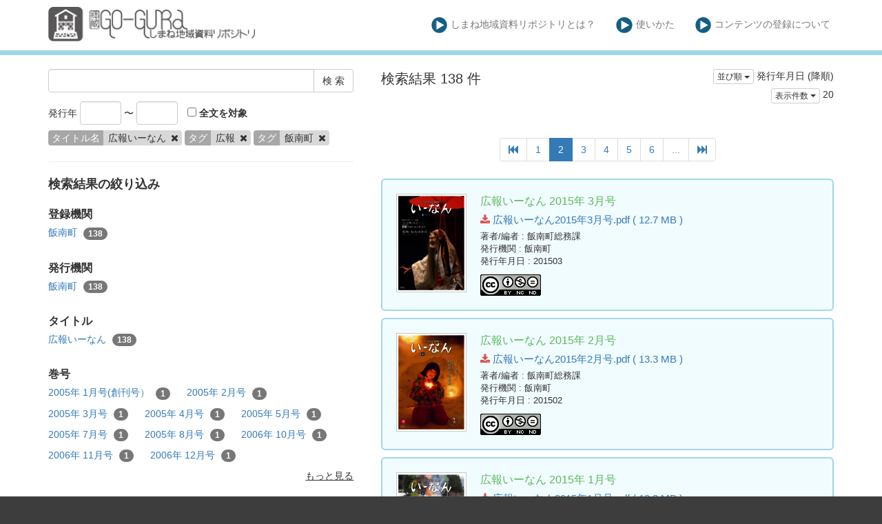

--- FILE ---
content_type: text/html; charset=utf-8
request_url: https://coc.lib.shimane-u.ac.jp/ja/search/p/2?tag%5B%5D=%E5%BA%83%E5%A0%B1&tag%5B%5D=%E9%A3%AF%E5%8D%97%E7%94%BA&title%5B%5D=%E5%BA%83%E5%A0%B1%E3%81%84%E3%83%BC%E3%81%AA%E3%82%93&v=20
body_size: 5962
content:
<!DOCTYPE html>
<html>
<head>
    <title>検 索 - しまね地域資料リポジトリ</title>
    <link rel="stylesheet" href="/assets/application-0c017d62c10ec733c3ccdb1acd77bd423fa9ade4b5405b85531e864d0d5ded95.css" media="all" data-turbolinks-track="true" />
    <script src="/assets/application-1798ed43b194c91c6980681cbbd0914f46c73f20a35ade17b4b98997ee32e79c.js" data-turbolinks-track="true"></script>
    <meta name="csrf-param" content="authenticity_token" />
<meta name="csrf-token" content="f69lqc6f94D80zNE0se7QTT52hODorE_0GTKO-wHtdW-fHXLdkLC3_ycO0jewIgZwljVPnIJc8_wUk0jayIm8Q" />
    
    <link rel="icon" type="image/x-icon" href="/assets/favicon-0e4b6f5ea25d08d3772c3b0a85fe45e59540a6c726b67125e14e9856510a1792.ico" />
    <meta charset="UTF-8">
    <meta property="og:type" content="website" />
</head>
<body>
    <nav class="navbar navbar-default navbar-static-top">
        <div class="container">
            <div class="navbar-header">
                <button type="button" class="navbar-toggle collapsed" data-toggle="collapse" data-target="#navbar" aria-expanded="false" aria-controls="navbar">
                    <span class="sr-only">Toggle navigation</span>
                    <span class="icon-bar"></span>
                    <span class="icon-bar"></span>
                    <span class="icon-bar"></span>
                </button>
                <a class="navbar-brand" href="/"><img src="/assets/Go-gura_siteparts_ex-01-012cb301c7eb79d010cb586b337cd9b4979364b8c365e99fdedb5aaf00af26bc.png" /></a>
            </div>
            <div id="navbar" class="navbar-collapse collapse">
                <ul class="nav navbar-nav navbar-right">
                    <li class=""><a class="top-info-item" href="/ja/page/about#coc"><img src="/assets/Go-gura_siteparts_ex-09-17a6ea6454abd2b41ace2a5645ba5040bbefbfd05f283a31f1ecd2028b109fe6.png" />しまね地域資料リポジトリとは？</a></li>
                    <li class=""><a class="top-info-item" href="/ja/page/about#howto"><img src="/assets/Go-gura_siteparts_ex-09-17a6ea6454abd2b41ace2a5645ba5040bbefbfd05f283a31f1ecd2028b109fe6.png" />使いかた</a></li>
                    <li class=""><a class="top-info-item" href="/ja/page/about#contribute"><img src="/assets/Go-gura_siteparts_ex-09-17a6ea6454abd2b41ace2a5645ba5040bbefbfd05f283a31f1ecd2028b109fe6.png" />コンテンツの登録について</a></li>
                </ul>
            </div>
        </div>
    </nav>

    <div class="main-container jumbo-margin-fit">
        <div class="container">
            <div class="row">
    <div class="col-md-10 search-cond-col">
        <form class="search-form" action="/ja/search" accept-charset="UTF-8" method="post"><input type="hidden" name="authenticity_token" value="iHWq0XT0stAt6A5OtSKvL7lKnNQqAFuGMFROY1GwePYdswYZIp3PKB8LLjyskbFLOBr1bCn-beYmzoRWjhMo0Q" autocomplete="off" />
            <div class="input-group" style="margin-bottom: 10pt;">
                <input type="text" name="q" id="q" class="form-control search_input" />
                            <input type="hidden" name="title[]" id="title_" value="広報いーなん" class="form-control search_input" autocomplete="off" />
                            <input type="hidden" name="tag[]" id="tag_" value="広報" class="form-control search_input" autocomplete="off" />
                            <input type="hidden" name="tag[]" id="tag_" value="飯南町" class="form-control search_input" autocomplete="off" />
                        <input type="hidden" name="v" id="v" value="20" class="form-control search_input" autocomplete="off" />

                <span class="input-group-btn">
                    <input type="submit" name="commit" value="検 索" class="btn btn-default" data-disable-with="検 索" />
                </span>
            </div>

            <span style="padding-right: 10px">
                発行年
                <input type="text" name="yf" id="yf" class="form-control" style="width: 60px;display: inline-block;" />
                 〜
                <input type="text" name="yu" id="yu" class="form-control" style="width: 60px;display: inline-block;" />
            </span>
            <label><input type="checkbox" name="f" id="f" value="i" /> 全文を対象</label>

            <div class="facet-params">
                                <span class="facet-param"><span class="param-name"><span class="translation_missing" title="translation missing: ja.タイトル名">タイトル名</span></span><span class="param-value">広報いーなん <a href="/ja/search?tag%5B%5D=%E5%BA%83%E5%A0%B1&amp;tag%5B%5D=%E9%A3%AF%E5%8D%97%E7%94%BA&amp;v=20"><i class="fa fa-times delete-param-btn"></i></a></span></span>
                                <span class="facet-param"><span class="param-name"><span class="translation_missing" title="translation missing: ja.タグ">タグ</span></span><span class="param-value">広報 <a href="/ja/search?tag%5B%5D=%E9%A3%AF%E5%8D%97%E7%94%BA&amp;title%5B%5D=%E5%BA%83%E5%A0%B1%E3%81%84%E3%83%BC%E3%81%AA%E3%82%93&amp;v=20"><i class="fa fa-times delete-param-btn"></i></a></span></span>
                                <span class="facet-param"><span class="param-name"><span class="translation_missing" title="translation missing: ja.タグ">タグ</span></span><span class="param-value">飯南町 <a href="/ja/search?tag%5B%5D=%E5%BA%83%E5%A0%B1&amp;title%5B%5D=%E5%BA%83%E5%A0%B1%E3%81%84%E3%83%BC%E3%81%AA%E3%82%93&amp;v=20"><i class="fa fa-times delete-param-btn"></i></a></span></span>
            </div>
</form>
        <hr />

        <div class="facet-header-title">検索結果の絞り込み</div>

        <div class="facet-col">

                <div class="facet-group">
                    <div class="facet-group-name">登録機関</div>
                    <div class="facet-items less">
                            <a class="facet-item" href="/ja/search?creator%5B%5D=%E9%A3%AF%E5%8D%97%E7%94%BA&amp;tag%5B%5D=%E5%BA%83%E5%A0%B1&amp;tag%5B%5D=%E9%A3%AF%E5%8D%97%E7%94%BA&amp;title%5B%5D=%E5%BA%83%E5%A0%B1%E3%81%84%E3%83%BC%E3%81%AA%E3%82%93&amp;v=20">飯南町 <span class="badge">138</span></a>

                    </div>
                    <div class="facet-items more"></div>
                </div>

                <div class="facet-group">
                    <div class="facet-group-name">発行機関</div>
                    <div class="facet-items less">
                            <a class="facet-item" href="/ja/search?publisher%5B%5D=%E9%A3%AF%E5%8D%97%E7%94%BA&amp;tag%5B%5D=%E5%BA%83%E5%A0%B1&amp;tag%5B%5D=%E9%A3%AF%E5%8D%97%E7%94%BA&amp;title%5B%5D=%E5%BA%83%E5%A0%B1%E3%81%84%E3%83%BC%E3%81%AA%E3%82%93&amp;v=20">飯南町 <span class="badge">138</span></a>
                    </div>
                    <div class="facet-items more"></div>
                </div>


                <div class="facet-group">
                    <div class="facet-group-name">タイトル</div>
                    <div class="facet-items less">
                            <a class="facet-item" href="/ja/search?tag%5B%5D=%E5%BA%83%E5%A0%B1&amp;tag%5B%5D=%E9%A3%AF%E5%8D%97%E7%94%BA&amp;title%5B%5D=%E5%BA%83%E5%A0%B1%E3%81%84%E3%83%BC%E3%81%AA%E3%82%93&amp;v=20">広報いーなん <span class="badge">138</span></a>
                    </div>
                    <div class="facet-items more"></div>
                </div>

                <div class="facet-group">
                    <div class="facet-group-name">巻号</div>
                    <div class="facet-items less">
                            <a class="facet-item" href="/ja/search?tag%5B%5D=%E5%BA%83%E5%A0%B1&amp;tag%5B%5D=%E9%A3%AF%E5%8D%97%E7%94%BA&amp;title%5B%5D=%E5%BA%83%E5%A0%B1%E3%81%84%E3%83%BC%E3%81%AA%E3%82%93&amp;v=20&amp;volume_issue%5B%5D=2005%E5%B9%B4+1%E6%9C%88%E5%8F%B7%28%E5%89%B5%E5%88%8A%E5%8F%B7%EF%BC%89">2005年 1月号(創刊号） <span class="badge">1</span></a>
                            <a class="facet-item" href="/ja/search?tag%5B%5D=%E5%BA%83%E5%A0%B1&amp;tag%5B%5D=%E9%A3%AF%E5%8D%97%E7%94%BA&amp;title%5B%5D=%E5%BA%83%E5%A0%B1%E3%81%84%E3%83%BC%E3%81%AA%E3%82%93&amp;v=20&amp;volume_issue%5B%5D=2005%E5%B9%B4+2%E6%9C%88%E5%8F%B7">2005年 2月号 <span class="badge">1</span></a>
                            <a class="facet-item" href="/ja/search?tag%5B%5D=%E5%BA%83%E5%A0%B1&amp;tag%5B%5D=%E9%A3%AF%E5%8D%97%E7%94%BA&amp;title%5B%5D=%E5%BA%83%E5%A0%B1%E3%81%84%E3%83%BC%E3%81%AA%E3%82%93&amp;v=20&amp;volume_issue%5B%5D=2005%E5%B9%B4+3%E6%9C%88%E5%8F%B7">2005年 3月号 <span class="badge">1</span></a>
                            <a class="facet-item" href="/ja/search?tag%5B%5D=%E5%BA%83%E5%A0%B1&amp;tag%5B%5D=%E9%A3%AF%E5%8D%97%E7%94%BA&amp;title%5B%5D=%E5%BA%83%E5%A0%B1%E3%81%84%E3%83%BC%E3%81%AA%E3%82%93&amp;v=20&amp;volume_issue%5B%5D=2005%E5%B9%B4+4%E6%9C%88%E5%8F%B7">2005年 4月号 <span class="badge">1</span></a>
                            <a class="facet-item" href="/ja/search?tag%5B%5D=%E5%BA%83%E5%A0%B1&amp;tag%5B%5D=%E9%A3%AF%E5%8D%97%E7%94%BA&amp;title%5B%5D=%E5%BA%83%E5%A0%B1%E3%81%84%E3%83%BC%E3%81%AA%E3%82%93&amp;v=20&amp;volume_issue%5B%5D=2005%E5%B9%B4+5%E6%9C%88%E5%8F%B7">2005年 5月号 <span class="badge">1</span></a>
                            <a class="facet-item" href="/ja/search?tag%5B%5D=%E5%BA%83%E5%A0%B1&amp;tag%5B%5D=%E9%A3%AF%E5%8D%97%E7%94%BA&amp;title%5B%5D=%E5%BA%83%E5%A0%B1%E3%81%84%E3%83%BC%E3%81%AA%E3%82%93&amp;v=20&amp;volume_issue%5B%5D=2005%E5%B9%B4+7%E6%9C%88%E5%8F%B7">2005年 7月号 <span class="badge">1</span></a>
                            <a class="facet-item" href="/ja/search?tag%5B%5D=%E5%BA%83%E5%A0%B1&amp;tag%5B%5D=%E9%A3%AF%E5%8D%97%E7%94%BA&amp;title%5B%5D=%E5%BA%83%E5%A0%B1%E3%81%84%E3%83%BC%E3%81%AA%E3%82%93&amp;v=20&amp;volume_issue%5B%5D=2005%E5%B9%B4+8%E6%9C%88%E5%8F%B7">2005年 8月号 <span class="badge">1</span></a>
                            <a class="facet-item" href="/ja/search?tag%5B%5D=%E5%BA%83%E5%A0%B1&amp;tag%5B%5D=%E9%A3%AF%E5%8D%97%E7%94%BA&amp;title%5B%5D=%E5%BA%83%E5%A0%B1%E3%81%84%E3%83%BC%E3%81%AA%E3%82%93&amp;v=20&amp;volume_issue%5B%5D=2006%E5%B9%B4+10%E6%9C%88%E5%8F%B7">2006年 10月号 <span class="badge">1</span></a>
                            <a class="facet-item" href="/ja/search?tag%5B%5D=%E5%BA%83%E5%A0%B1&amp;tag%5B%5D=%E9%A3%AF%E5%8D%97%E7%94%BA&amp;title%5B%5D=%E5%BA%83%E5%A0%B1%E3%81%84%E3%83%BC%E3%81%AA%E3%82%93&amp;v=20&amp;volume_issue%5B%5D=2006%E5%B9%B4+11%E6%9C%88%E5%8F%B7">2006年 11月号 <span class="badge">1</span></a>
                            <a class="facet-item" href="/ja/search?tag%5B%5D=%E5%BA%83%E5%A0%B1&amp;tag%5B%5D=%E9%A3%AF%E5%8D%97%E7%94%BA&amp;title%5B%5D=%E5%BA%83%E5%A0%B1%E3%81%84%E3%83%BC%E3%81%AA%E3%82%93&amp;v=20&amp;volume_issue%5B%5D=2006%E5%B9%B4+12%E6%9C%88%E5%8F%B7">2006年 12月号 <span class="badge">1</span></a>
                    </div>
                    <div class="facet-items more"></div>
                        <div class="more-facet" data-url="/ja/search?facet=volume_issue&amp;tag%5B%5D=%E5%BA%83%E5%A0%B1&amp;tag%5B%5D=%E9%A3%AF%E5%8D%97%E7%94%BA&amp;title%5B%5D=%E5%BA%83%E5%A0%B1%E3%81%84%E3%83%BC%E3%81%AA%E3%82%93&amp;v=20">もっと見る</div>
                        <div class="less-facet">元に戻す</div>
                </div>

                <div class="facet-group">
                    <div class="facet-group-name">タグ</div>
                    <div class="facet-items less">
                            <a class="facet-item" href="/ja/search?tag%5B%5D=%E5%BA%83%E5%A0%B1&amp;tag%5B%5D=%E9%A3%AF%E5%8D%97%E7%94%BA&amp;title%5B%5D=%E5%BA%83%E5%A0%B1%E3%81%84%E3%83%BC%E3%81%AA%E3%82%93&amp;v=20">広報 <span class="badge">138</span></a>
                            <a class="facet-item" href="/ja/search?tag%5B%5D=%E5%BA%83%E5%A0%B1&amp;tag%5B%5D=%E9%A3%AF%E5%8D%97%E7%94%BA&amp;title%5B%5D=%E5%BA%83%E5%A0%B1%E3%81%84%E3%83%BC%E3%81%AA%E3%82%93&amp;v=20">飯南町 <span class="badge">138</span></a>
                    </div>
                    <div class="facet-items more"></div>
                </div>

        </div>
    </div>
    <div class="col-md-14">

            <div class="left-side search-result">検索結果 138 件</div>
            <div class="result-header-items">
                <div class="sort-field-select result-header-item">
    <div class="btn-group">
        <button class="btn btn-default btn-xs dropdown-toggle" type="button" data-toggle="dropdown">
        並び順 <span class="caret"></span>
        </button>
         <ul class="dropdown-menu pull-right">
            <li><a href="/ja/search/p/2?sort=none&amp;tag%5B%5D=%E5%BA%83%E5%A0%B1&amp;tag%5B%5D=%E9%A3%AF%E5%8D%97%E7%94%BA&amp;title%5B%5D=%E5%BA%83%E5%A0%B1%E3%81%84%E3%83%BC%E3%81%AA%E3%82%93&amp;v=20">適合度順</a></li>
            <li><a href="/ja/search/p/2?sort=id&amp;tag%5B%5D=%E5%BA%83%E5%A0%B1&amp;tag%5B%5D=%E9%A3%AF%E5%8D%97%E7%94%BA&amp;title%5B%5D=%E5%BA%83%E5%A0%B1%E3%81%84%E3%83%BC%E3%81%AA%E3%82%93&amp;v=20">登録番号(昇順)</a></li>
            <li><a href="/ja/search/p/2?sort=id%3Ar&amp;tag%5B%5D=%E5%BA%83%E5%A0%B1&amp;tag%5B%5D=%E9%A3%AF%E5%8D%97%E7%94%BA&amp;title%5B%5D=%E5%BA%83%E5%A0%B1%E3%81%84%E3%83%BC%E3%81%AA%E3%82%93&amp;v=20">登録番号(降順)</a></li>
            <li><a href="/ja/search/p/2?sort=updated_at&amp;tag%5B%5D=%E5%BA%83%E5%A0%B1&amp;tag%5B%5D=%E9%A3%AF%E5%8D%97%E7%94%BA&amp;title%5B%5D=%E5%BA%83%E5%A0%B1%E3%81%84%E3%83%BC%E3%81%AA%E3%82%93&amp;v=20">公開日 (昇順)</a></li>
            <li><a href="/ja/search/p/2?sort=updated_at%3Ar&amp;tag%5B%5D=%E5%BA%83%E5%A0%B1&amp;tag%5B%5D=%E9%A3%AF%E5%8D%97%E7%94%BA&amp;title%5B%5D=%E5%BA%83%E5%A0%B1%E3%81%84%E3%83%BC%E3%81%AA%E3%82%93&amp;v=20">公開日 (降順)</a></li>
            <li><a href="/ja/search/p/2?sort=publish_date&amp;tag%5B%5D=%E5%BA%83%E5%A0%B1&amp;tag%5B%5D=%E9%A3%AF%E5%8D%97%E7%94%BA&amp;title%5B%5D=%E5%BA%83%E5%A0%B1%E3%81%84%E3%83%BC%E3%81%AA%E3%82%93&amp;v=20">発行年月日 (昇順)</a></li>
            <li><a href="/ja/search/p/2?sort=publish_date%3Ar&amp;tag%5B%5D=%E5%BA%83%E5%A0%B1&amp;tag%5B%5D=%E9%A3%AF%E5%8D%97%E7%94%BA&amp;title%5B%5D=%E5%BA%83%E5%A0%B1%E3%81%84%E3%83%BC%E3%81%AA%E3%82%93&amp;v=20">発行年月日 (降順)</a></li>
            <li><a href="/ja/search/p/2?sort=submmiter&amp;tag%5B%5D=%E5%BA%83%E5%A0%B1&amp;tag%5B%5D=%E9%A3%AF%E5%8D%97%E7%94%BA&amp;title%5B%5D=%E5%BA%83%E5%A0%B1%E3%81%84%E3%83%BC%E3%81%AA%E3%82%93&amp;v=20">発行機関 (昇順)</a></li>
            <li><a href="/ja/search/p/2?sort=submmiter%3Ar&amp;tag%5B%5D=%E5%BA%83%E5%A0%B1&amp;tag%5B%5D=%E9%A3%AF%E5%8D%97%E7%94%BA&amp;title%5B%5D=%E5%BA%83%E5%A0%B1%E3%81%84%E3%83%BC%E3%81%AA%E3%82%93&amp;v=20">発行機関 (降順)</a></li>
        </ul>
    </div>
    <span class="current-sort-field">発行年月日 (降順)<span>
</div>

                <div class="sort-field-select result-header-item">
    <div class="btn-group">
        <button class="btn btn-default btn-xs dropdown-toggle" type="button" data-toggle="dropdown">
        表示件数 <span class="caret"></span>
        </button>
         <ul class="dropdown-menu pull-right">
            <li><a href="/ja/search/p/2?tag%5B%5D=%E5%BA%83%E5%A0%B1&amp;tag%5B%5D=%E9%A3%AF%E5%8D%97%E7%94%BA&amp;title%5B%5D=%E5%BA%83%E5%A0%B1%E3%81%84%E3%83%BC%E3%81%AA%E3%82%93&amp;v=20">20</a></li>
            <li><a href="/ja/search/p/2?tag%5B%5D=%E5%BA%83%E5%A0%B1&amp;tag%5B%5D=%E9%A3%AF%E5%8D%97%E7%94%BA&amp;title%5B%5D=%E5%BA%83%E5%A0%B1%E3%81%84%E3%83%BC%E3%81%AA%E3%82%93&amp;v=50">50</a></li>
            <li><a href="/ja/search/p/2?tag%5B%5D=%E5%BA%83%E5%A0%B1&amp;tag%5B%5D=%E9%A3%AF%E5%8D%97%E7%94%BA&amp;title%5B%5D=%E5%BA%83%E5%A0%B1%E3%81%84%E3%83%BC%E3%81%AA%E3%82%93&amp;v=100">100</a></li>
        </ul>
    </div>
    <span class="current-sort-field">20<span>
</div>

            </div>

            <div class="paginate-holder">
                    <ul class="pagination">
      <li>
  <a href="/ja/search?tag%5B%5D=%E5%BA%83%E5%A0%B1&amp;tag%5B%5D=%E9%A3%AF%E5%8D%97%E7%94%BA&amp;title%5B%5D=%E5%BA%83%E5%A0%B1%E3%81%84%E3%83%BC%E3%81%AA%E3%82%93&amp;v=20"><span class="fa fa-fast-backward"></span></a>
</li>

          <li class="">
  <a rel="prev" href="/ja/search?tag%5B%5D=%E5%BA%83%E5%A0%B1&amp;tag%5B%5D=%E9%A3%AF%E5%8D%97%E7%94%BA&amp;title%5B%5D=%E5%BA%83%E5%A0%B1%E3%81%84%E3%83%BC%E3%81%AA%E3%82%93&amp;v=20">1</a>
</li>

          <li class="active">
  <a href="#">2</a>
</li>

          <li class="">
  <a rel="next" href="/ja/search/p/3?tag%5B%5D=%E5%BA%83%E5%A0%B1&amp;tag%5B%5D=%E9%A3%AF%E5%8D%97%E7%94%BA&amp;title%5B%5D=%E5%BA%83%E5%A0%B1%E3%81%84%E3%83%BC%E3%81%AA%E3%82%93&amp;v=20">3</a>
</li>

          <li class="">
  <a href="/ja/search/p/4?tag%5B%5D=%E5%BA%83%E5%A0%B1&amp;tag%5B%5D=%E9%A3%AF%E5%8D%97%E7%94%BA&amp;title%5B%5D=%E5%BA%83%E5%A0%B1%E3%81%84%E3%83%BC%E3%81%AA%E3%82%93&amp;v=20">4</a>
</li>

          <li class="">
  <a href="/ja/search/p/5?tag%5B%5D=%E5%BA%83%E5%A0%B1&amp;tag%5B%5D=%E9%A3%AF%E5%8D%97%E7%94%BA&amp;title%5B%5D=%E5%BA%83%E5%A0%B1%E3%81%84%E3%83%BC%E3%81%AA%E3%82%93&amp;v=20">5</a>
</li>

          <li class="">
  <a href="/ja/search/p/6?tag%5B%5D=%E5%BA%83%E5%A0%B1&amp;tag%5B%5D=%E9%A3%AF%E5%8D%97%E7%94%BA&amp;title%5B%5D=%E5%BA%83%E5%A0%B1%E3%81%84%E3%83%BC%E3%81%AA%E3%82%93&amp;v=20">6</a>
</li>

          <li class="disabled">
  <a href="#">...</a>
</li>

      <li>
  <a href="/ja/search/p/7?tag%5B%5D=%E5%BA%83%E5%A0%B1&amp;tag%5B%5D=%E9%A3%AF%E5%8D%97%E7%94%BA&amp;title%5B%5D=%E5%BA%83%E5%A0%B1%E3%81%84%E3%83%BC%E3%81%AA%E3%82%93&amp;v=20"><span class="fa fa-fast-forward"></span></a>
</li>

    </ul>

            </div>

            <div class="document-list">

                    <div class="document-list-item">
                        <div class="document-result-container" data-url="/ja/search/p/2/item/532">
                            <table>
                                <tr>
                                    <td class="thumnail">
                                            <img src="/files/attach/1/1326/thumnail.png" />
                                    </td>
                                    <td class="meta">
                                        <div class="list-title">
                                            広報いーなん
                                                2015年 3月号
                                        </div>
                                        <div class="attach-file-fields">
                                                    <div><a href="/files/attach/1/1326/広報いーなん2015年3月号.pdf"> <i class="fa fa-download"></i> 広報いーなん2015年3月号.pdf ( 12.7 MB )</a></div>
                                        </div>
                                            <div class="fields">
                                                <span class="field_name">著者/編者</span> : 飯南町総務課
                                            </div>
                                            <div class="fields">
                                                <span class="field_name">発行機関</span> : 飯南町
                                            </div>
                                            <div class="fields">
                                                <span class="field_name">発行年月日</span> : 201503
                                            </div>
                                            <div class="fields half-margin-top">
                                                    <a rel="license" href="http://creativecommons.org/licenses/by-nc-nd/4.0/deed.ja" target="_blank"><img alt="クリエイティブ・コモンズ・ライセンス" style="border-width:0" src="https://i.creativecommons.org/l/by-nc-nd/4.0/88x31.png" /></a>
                                            </div>
                                        </div>
                                    </td>
                                </tr>
                            </table>
                            <div class="search-show-loading"><i class="fa fa-refresh fa-spin"></i></div>
                        </div>
                        <div class="document-detail-container"></div>
                    </div>


                    <div class="document-list-item">
                        <div class="document-result-container" data-url="/ja/search/p/2/item/531">
                            <table>
                                <tr>
                                    <td class="thumnail">
                                            <img src="/files/attach/1/1325/thumnail.png" />
                                    </td>
                                    <td class="meta">
                                        <div class="list-title">
                                            広報いーなん
                                                2015年 2月号
                                        </div>
                                        <div class="attach-file-fields">
                                                    <div><a href="/files/attach/1/1325/広報いーなん2015年2月号.pdf"> <i class="fa fa-download"></i> 広報いーなん2015年2月号.pdf ( 13.3 MB )</a></div>
                                        </div>
                                            <div class="fields">
                                                <span class="field_name">著者/編者</span> : 飯南町総務課
                                            </div>
                                            <div class="fields">
                                                <span class="field_name">発行機関</span> : 飯南町
                                            </div>
                                            <div class="fields">
                                                <span class="field_name">発行年月日</span> : 201502
                                            </div>
                                            <div class="fields half-margin-top">
                                                    <a rel="license" href="http://creativecommons.org/licenses/by-nc-nd/4.0/deed.ja" target="_blank"><img alt="クリエイティブ・コモンズ・ライセンス" style="border-width:0" src="https://i.creativecommons.org/l/by-nc-nd/4.0/88x31.png" /></a>
                                            </div>
                                        </div>
                                    </td>
                                </tr>
                            </table>
                            <div class="search-show-loading"><i class="fa fa-refresh fa-spin"></i></div>
                        </div>
                        <div class="document-detail-container"></div>
                    </div>


                    <div class="document-list-item">
                        <div class="document-result-container" data-url="/ja/search/p/2/item/530">
                            <table>
                                <tr>
                                    <td class="thumnail">
                                            <img src="/files/attach/1/1324/thumnail.png" />
                                    </td>
                                    <td class="meta">
                                        <div class="list-title">
                                            広報いーなん
                                                2015年 1月号
                                        </div>
                                        <div class="attach-file-fields">
                                                    <div><a href="/files/attach/1/1324/広報いーなん2015年1月号.pdf"> <i class="fa fa-download"></i> 広報いーなん2015年1月号.pdf ( 12.8 MB )</a></div>
                                        </div>
                                            <div class="fields">
                                                <span class="field_name">著者/編者</span> : 飯南町総務課
                                            </div>
                                            <div class="fields">
                                                <span class="field_name">発行機関</span> : 飯南町
                                            </div>
                                            <div class="fields">
                                                <span class="field_name">発行年月日</span> : 201501
                                            </div>
                                            <div class="fields half-margin-top">
                                                    <a rel="license" href="http://creativecommons.org/licenses/by-nc-nd/4.0/deed.ja" target="_blank"><img alt="クリエイティブ・コモンズ・ライセンス" style="border-width:0" src="https://i.creativecommons.org/l/by-nc-nd/4.0/88x31.png" /></a>
                                            </div>
                                        </div>
                                    </td>
                                </tr>
                            </table>
                            <div class="search-show-loading"><i class="fa fa-refresh fa-spin"></i></div>
                        </div>
                        <div class="document-detail-container"></div>
                    </div>


                    <div class="document-list-item">
                        <div class="document-result-container" data-url="/ja/search/p/2/item/529">
                            <table>
                                <tr>
                                    <td class="thumnail">
                                            <img src="/files/attach/1/1323/thumnail.png" />
                                    </td>
                                    <td class="meta">
                                        <div class="list-title">
                                            広報いーなん
                                                2014年 12月号
                                        </div>
                                        <div class="attach-file-fields">
                                                    <div><a href="/files/attach/1/1323/広報いーなん2014年12月号.pdf"> <i class="fa fa-download"></i> 広報いーなん2014年12月号.pdf ( 12.8 MB )</a></div>
                                        </div>
                                            <div class="fields">
                                                <span class="field_name">著者/編者</span> : 飯南町総務課
                                            </div>
                                            <div class="fields">
                                                <span class="field_name">発行機関</span> : 飯南町
                                            </div>
                                            <div class="fields">
                                                <span class="field_name">発行年月日</span> : 201412
                                            </div>
                                            <div class="fields half-margin-top">
                                                    <a rel="license" href="http://creativecommons.org/licenses/by-nc-nd/4.0/deed.ja" target="_blank"><img alt="クリエイティブ・コモンズ・ライセンス" style="border-width:0" src="https://i.creativecommons.org/l/by-nc-nd/4.0/88x31.png" /></a>
                                            </div>
                                        </div>
                                    </td>
                                </tr>
                            </table>
                            <div class="search-show-loading"><i class="fa fa-refresh fa-spin"></i></div>
                        </div>
                        <div class="document-detail-container"></div>
                    </div>


                    <div class="document-list-item">
                        <div class="document-result-container" data-url="/ja/search/p/2/item/528">
                            <table>
                                <tr>
                                    <td class="thumnail">
                                            <img src="/files/attach/1/1322/thumnail.png" />
                                    </td>
                                    <td class="meta">
                                        <div class="list-title">
                                            広報いーなん
                                                2014年 11月号
                                        </div>
                                        <div class="attach-file-fields">
                                                    <div><a href="/files/attach/1/1322/広報いーなん2014年11月号.pdf"> <i class="fa fa-download"></i> 広報いーなん2014年11月号.pdf ( 16.5 MB )</a></div>
                                        </div>
                                            <div class="fields">
                                                <span class="field_name">著者/編者</span> : 飯南町総務課
                                            </div>
                                            <div class="fields">
                                                <span class="field_name">発行機関</span> : 飯南町
                                            </div>
                                            <div class="fields">
                                                <span class="field_name">発行年月日</span> : 201411
                                            </div>
                                            <div class="fields half-margin-top">
                                                    <a rel="license" href="http://creativecommons.org/licenses/by-nc-nd/4.0/deed.ja" target="_blank"><img alt="クリエイティブ・コモンズ・ライセンス" style="border-width:0" src="https://i.creativecommons.org/l/by-nc-nd/4.0/88x31.png" /></a>
                                            </div>
                                        </div>
                                    </td>
                                </tr>
                            </table>
                            <div class="search-show-loading"><i class="fa fa-refresh fa-spin"></i></div>
                        </div>
                        <div class="document-detail-container"></div>
                    </div>


                    <div class="document-list-item">
                        <div class="document-result-container" data-url="/ja/search/p/2/item/527">
                            <table>
                                <tr>
                                    <td class="thumnail">
                                            <img src="/files/attach/0/693/thumnail.png" />
                                    </td>
                                    <td class="meta">
                                        <div class="list-title">
                                            広報いーなん
                                                2014年 10月号
                                        </div>
                                        <div class="attach-file-fields">
                                                    <div><a href="/files/attach/0/693/広報いーなん2014年10月号.pdf"> <i class="fa fa-download"></i> 広報いーなん2014年10月号.pdf ( 12.1 MB )</a></div>
                                        </div>
                                            <div class="fields">
                                                <span class="field_name">著者/編者</span> : 飯南町総務課
                                            </div>
                                            <div class="fields">
                                                <span class="field_name">発行機関</span> : 飯南町
                                            </div>
                                            <div class="fields">
                                                <span class="field_name">発行年月日</span> : 201410
                                            </div>
                                            <div class="fields half-margin-top">
                                                    <a rel="license" href="http://creativecommons.org/licenses/by-nc-nd/4.0/deed.ja" target="_blank"><img alt="クリエイティブ・コモンズ・ライセンス" style="border-width:0" src="https://i.creativecommons.org/l/by-nc-nd/4.0/88x31.png" /></a>
                                            </div>
                                        </div>
                                    </td>
                                </tr>
                            </table>
                            <div class="search-show-loading"><i class="fa fa-refresh fa-spin"></i></div>
                        </div>
                        <div class="document-detail-container"></div>
                    </div>


                    <div class="document-list-item">
                        <div class="document-result-container" data-url="/ja/search/p/2/item/526">
                            <table>
                                <tr>
                                    <td class="thumnail">
                                            <img src="/files/attach/0/692/thumnail.png" />
                                    </td>
                                    <td class="meta">
                                        <div class="list-title">
                                            広報いーなん
                                                2014年 9月号
                                        </div>
                                        <div class="attach-file-fields">
                                                    <div><a href="/files/attach/0/692/広報いーなん2014年9月号.pdf"> <i class="fa fa-download"></i> 広報いーなん2014年9月号.pdf ( 13.5 MB )</a></div>
                                        </div>
                                            <div class="fields">
                                                <span class="field_name">著者/編者</span> : 飯南町総務課
                                            </div>
                                            <div class="fields">
                                                <span class="field_name">発行機関</span> : 飯南町
                                            </div>
                                            <div class="fields">
                                                <span class="field_name">発行年月日</span> : 201409
                                            </div>
                                            <div class="fields half-margin-top">
                                                    <a rel="license" href="http://creativecommons.org/licenses/by-nc-nd/4.0/deed.ja" target="_blank"><img alt="クリエイティブ・コモンズ・ライセンス" style="border-width:0" src="https://i.creativecommons.org/l/by-nc-nd/4.0/88x31.png" /></a>
                                            </div>
                                        </div>
                                    </td>
                                </tr>
                            </table>
                            <div class="search-show-loading"><i class="fa fa-refresh fa-spin"></i></div>
                        </div>
                        <div class="document-detail-container"></div>
                    </div>


                    <div class="document-list-item">
                        <div class="document-result-container" data-url="/ja/search/p/2/item/525">
                            <table>
                                <tr>
                                    <td class="thumnail">
                                            <img src="/files/attach/0/691/thumnail.png" />
                                    </td>
                                    <td class="meta">
                                        <div class="list-title">
                                            広報いーなん
                                                2014年 8月号
                                        </div>
                                        <div class="attach-file-fields">
                                                    <div><a href="/files/attach/0/691/広報いーなん2014年8月号.pdf"> <i class="fa fa-download"></i> 広報いーなん2014年8月号.pdf ( 12.5 MB )</a></div>
                                        </div>
                                            <div class="fields">
                                                <span class="field_name">著者/編者</span> : 飯南町総務課
                                            </div>
                                            <div class="fields">
                                                <span class="field_name">発行機関</span> : 飯南町
                                            </div>
                                            <div class="fields">
                                                <span class="field_name">発行年月日</span> : 201408
                                            </div>
                                            <div class="fields half-margin-top">
                                                    <a rel="license" href="http://creativecommons.org/licenses/by-nc-nd/4.0/deed.ja" target="_blank"><img alt="クリエイティブ・コモンズ・ライセンス" style="border-width:0" src="https://i.creativecommons.org/l/by-nc-nd/4.0/88x31.png" /></a>
                                            </div>
                                        </div>
                                    </td>
                                </tr>
                            </table>
                            <div class="search-show-loading"><i class="fa fa-refresh fa-spin"></i></div>
                        </div>
                        <div class="document-detail-container"></div>
                    </div>


                    <div class="document-list-item">
                        <div class="document-result-container" data-url="/ja/search/p/2/item/524">
                            <table>
                                <tr>
                                    <td class="thumnail">
                                            <img src="/files/attach/0/690/thumnail.png" />
                                    </td>
                                    <td class="meta">
                                        <div class="list-title">
                                            広報いーなん
                                                2014年 7月号
                                        </div>
                                        <div class="attach-file-fields">
                                                    <div><a href="/files/attach/0/690/広報いーなん2014年7月号.pdf"> <i class="fa fa-download"></i> 広報いーなん2014年7月号.pdf ( 13.4 MB )</a></div>
                                        </div>
                                            <div class="fields">
                                                <span class="field_name">著者/編者</span> : 飯南町総務課
                                            </div>
                                            <div class="fields">
                                                <span class="field_name">発行機関</span> : 飯南町
                                            </div>
                                            <div class="fields">
                                                <span class="field_name">発行年月日</span> : 201407
                                            </div>
                                            <div class="fields half-margin-top">
                                                    <a rel="license" href="http://creativecommons.org/licenses/by-nc-nd/4.0/deed.ja" target="_blank"><img alt="クリエイティブ・コモンズ・ライセンス" style="border-width:0" src="https://i.creativecommons.org/l/by-nc-nd/4.0/88x31.png" /></a>
                                            </div>
                                        </div>
                                    </td>
                                </tr>
                            </table>
                            <div class="search-show-loading"><i class="fa fa-refresh fa-spin"></i></div>
                        </div>
                        <div class="document-detail-container"></div>
                    </div>


                    <div class="document-list-item">
                        <div class="document-result-container" data-url="/ja/search/p/2/item/523">
                            <table>
                                <tr>
                                    <td class="thumnail">
                                            <img src="/files/attach/0/689/thumnail.png" />
                                    </td>
                                    <td class="meta">
                                        <div class="list-title">
                                            広報いーなん
                                                2014年 6月号
                                        </div>
                                        <div class="attach-file-fields">
                                                    <div><a href="/files/attach/0/689/広報いーなん2014年6月号.pdf"> <i class="fa fa-download"></i> 広報いーなん2014年6月号.pdf ( 12.2 MB )</a></div>
                                        </div>
                                            <div class="fields">
                                                <span class="field_name">著者/編者</span> : 飯南町総務課
                                            </div>
                                            <div class="fields">
                                                <span class="field_name">発行機関</span> : 飯南町
                                            </div>
                                            <div class="fields">
                                                <span class="field_name">発行年月日</span> : 201406
                                            </div>
                                            <div class="fields half-margin-top">
                                                    <a rel="license" href="http://creativecommons.org/licenses/by-nc-nd/4.0/deed.ja" target="_blank"><img alt="クリエイティブ・コモンズ・ライセンス" style="border-width:0" src="https://i.creativecommons.org/l/by-nc-nd/4.0/88x31.png" /></a>
                                            </div>
                                        </div>
                                    </td>
                                </tr>
                            </table>
                            <div class="search-show-loading"><i class="fa fa-refresh fa-spin"></i></div>
                        </div>
                        <div class="document-detail-container"></div>
                    </div>


                    <div class="document-list-item">
                        <div class="document-result-container" data-url="/ja/search/p/2/item/522">
                            <table>
                                <tr>
                                    <td class="thumnail">
                                            <img src="/files/attach/0/688/thumnail.png" />
                                    </td>
                                    <td class="meta">
                                        <div class="list-title">
                                            広報いーなん
                                                2014年 5月号
                                        </div>
                                        <div class="attach-file-fields">
                                                    <div><a href="/files/attach/0/688/広報いーなん2014年5月号.pdf"> <i class="fa fa-download"></i> 広報いーなん2014年5月号.pdf ( 12.6 MB )</a></div>
                                        </div>
                                            <div class="fields">
                                                <span class="field_name">著者/編者</span> : 飯南町総務課
                                            </div>
                                            <div class="fields">
                                                <span class="field_name">発行機関</span> : 飯南町
                                            </div>
                                            <div class="fields">
                                                <span class="field_name">発行年月日</span> : 201405
                                            </div>
                                            <div class="fields half-margin-top">
                                                    <a rel="license" href="http://creativecommons.org/licenses/by-nc-nd/4.0/deed.ja" target="_blank"><img alt="クリエイティブ・コモンズ・ライセンス" style="border-width:0" src="https://i.creativecommons.org/l/by-nc-nd/4.0/88x31.png" /></a>
                                            </div>
                                        </div>
                                    </td>
                                </tr>
                            </table>
                            <div class="search-show-loading"><i class="fa fa-refresh fa-spin"></i></div>
                        </div>
                        <div class="document-detail-container"></div>
                    </div>


                    <div class="document-list-item">
                        <div class="document-result-container" data-url="/ja/search/p/2/item/521">
                            <table>
                                <tr>
                                    <td class="thumnail">
                                            <img src="/files/attach/0/687/thumnail.png" />
                                    </td>
                                    <td class="meta">
                                        <div class="list-title">
                                            広報いーなん
                                                2014年 4月号
                                        </div>
                                        <div class="attach-file-fields">
                                                    <div><a href="/files/attach/0/687/広報いーなん2014年4月号.pdf"> <i class="fa fa-download"></i> 広報いーなん2014年4月号.pdf ( 12.7 MB )</a></div>
                                        </div>
                                            <div class="fields">
                                                <span class="field_name">著者/編者</span> : 飯南町総務課
                                            </div>
                                            <div class="fields">
                                                <span class="field_name">発行機関</span> : 飯南町
                                            </div>
                                            <div class="fields">
                                                <span class="field_name">発行年月日</span> : 201404
                                            </div>
                                            <div class="fields half-margin-top">
                                                    <a rel="license" href="http://creativecommons.org/licenses/by-nc-nd/4.0/deed.ja" target="_blank"><img alt="クリエイティブ・コモンズ・ライセンス" style="border-width:0" src="https://i.creativecommons.org/l/by-nc-nd/4.0/88x31.png" /></a>
                                            </div>
                                        </div>
                                    </td>
                                </tr>
                            </table>
                            <div class="search-show-loading"><i class="fa fa-refresh fa-spin"></i></div>
                        </div>
                        <div class="document-detail-container"></div>
                    </div>


                    <div class="document-list-item">
                        <div class="document-result-container" data-url="/ja/search/p/2/item/520">
                            <table>
                                <tr>
                                    <td class="thumnail">
                                            <img src="/files/attach/0/686/thumnail.png" />
                                    </td>
                                    <td class="meta">
                                        <div class="list-title">
                                            広報いーなん
                                                2014年 3月号
                                        </div>
                                        <div class="attach-file-fields">
                                                    <div><a href="/files/attach/0/686/広報いーなん2014年3月号.pdf"> <i class="fa fa-download"></i> 広報いーなん2014年3月号.pdf ( 13.0 MB )</a></div>
                                        </div>
                                            <div class="fields">
                                                <span class="field_name">著者/編者</span> : 飯南町総務課
                                            </div>
                                            <div class="fields">
                                                <span class="field_name">発行機関</span> : 飯南町
                                            </div>
                                            <div class="fields">
                                                <span class="field_name">発行年月日</span> : 201403
                                            </div>
                                            <div class="fields half-margin-top">
                                                    <a rel="license" href="http://creativecommons.org/licenses/by-nc-nd/4.0/deed.ja" target="_blank"><img alt="クリエイティブ・コモンズ・ライセンス" style="border-width:0" src="https://i.creativecommons.org/l/by-nc-nd/4.0/88x31.png" /></a>
                                            </div>
                                        </div>
                                    </td>
                                </tr>
                            </table>
                            <div class="search-show-loading"><i class="fa fa-refresh fa-spin"></i></div>
                        </div>
                        <div class="document-detail-container"></div>
                    </div>


                    <div class="document-list-item">
                        <div class="document-result-container" data-url="/ja/search/p/2/item/519">
                            <table>
                                <tr>
                                    <td class="thumnail">
                                            <img src="/files/attach/0/685/thumnail.png" />
                                    </td>
                                    <td class="meta">
                                        <div class="list-title">
                                            広報いーなん
                                                2014年 2月号
                                        </div>
                                        <div class="attach-file-fields">
                                                    <div><a href="/files/attach/0/685/広報いーなん2014年2月号.pdf"> <i class="fa fa-download"></i> 広報いーなん2014年2月号.pdf ( 13.1 MB )</a></div>
                                        </div>
                                            <div class="fields">
                                                <span class="field_name">著者/編者</span> : 飯南町総務課
                                            </div>
                                            <div class="fields">
                                                <span class="field_name">発行機関</span> : 飯南町
                                            </div>
                                            <div class="fields">
                                                <span class="field_name">発行年月日</span> : 201402
                                            </div>
                                            <div class="fields half-margin-top">
                                                    <a rel="license" href="http://creativecommons.org/licenses/by-nc-nd/4.0/deed.ja" target="_blank"><img alt="クリエイティブ・コモンズ・ライセンス" style="border-width:0" src="https://i.creativecommons.org/l/by-nc-nd/4.0/88x31.png" /></a>
                                            </div>
                                        </div>
                                    </td>
                                </tr>
                            </table>
                            <div class="search-show-loading"><i class="fa fa-refresh fa-spin"></i></div>
                        </div>
                        <div class="document-detail-container"></div>
                    </div>


                    <div class="document-list-item">
                        <div class="document-result-container" data-url="/ja/search/p/2/item/518">
                            <table>
                                <tr>
                                    <td class="thumnail">
                                            <img src="/files/attach/0/684/thumnail.png" />
                                    </td>
                                    <td class="meta">
                                        <div class="list-title">
                                            広報いーなん
                                                2014年 1月号
                                        </div>
                                        <div class="attach-file-fields">
                                                    <div><a href="/files/attach/0/684/広報いーなん2014年1月号.pdf"> <i class="fa fa-download"></i> 広報いーなん2014年1月号.pdf ( 12.2 MB )</a></div>
                                        </div>
                                            <div class="fields">
                                                <span class="field_name">著者/編者</span> : 飯南町総務課
                                            </div>
                                            <div class="fields">
                                                <span class="field_name">発行機関</span> : 飯南町
                                            </div>
                                            <div class="fields">
                                                <span class="field_name">発行年月日</span> : 201401
                                            </div>
                                            <div class="fields half-margin-top">
                                                    <a rel="license" href="http://creativecommons.org/licenses/by-nc-nd/4.0/deed.ja" target="_blank"><img alt="クリエイティブ・コモンズ・ライセンス" style="border-width:0" src="https://i.creativecommons.org/l/by-nc-nd/4.0/88x31.png" /></a>
                                            </div>
                                        </div>
                                    </td>
                                </tr>
                            </table>
                            <div class="search-show-loading"><i class="fa fa-refresh fa-spin"></i></div>
                        </div>
                        <div class="document-detail-container"></div>
                    </div>


                    <div class="document-list-item">
                        <div class="document-result-container" data-url="/ja/search/p/2/item/517">
                            <table>
                                <tr>
                                    <td class="thumnail">
                                            <img src="/files/attach/0/683/thumnail.png" />
                                    </td>
                                    <td class="meta">
                                        <div class="list-title">
                                            広報いーなん
                                                2013年 12月号
                                        </div>
                                        <div class="attach-file-fields">
                                                    <div><a href="/files/attach/0/683/広報いーなん2013年12月号.pdf"> <i class="fa fa-download"></i> 広報いーなん2013年12月号.pdf ( 12.1 MB )</a></div>
                                        </div>
                                            <div class="fields">
                                                <span class="field_name">著者/編者</span> : 飯南町総務課
                                            </div>
                                            <div class="fields">
                                                <span class="field_name">発行機関</span> : 飯南町
                                            </div>
                                            <div class="fields">
                                                <span class="field_name">発行年月日</span> : 201312
                                            </div>
                                            <div class="fields half-margin-top">
                                                    <a rel="license" href="http://creativecommons.org/licenses/by-nc-nd/4.0/deed.ja" target="_blank"><img alt="クリエイティブ・コモンズ・ライセンス" style="border-width:0" src="https://i.creativecommons.org/l/by-nc-nd/4.0/88x31.png" /></a>
                                            </div>
                                        </div>
                                    </td>
                                </tr>
                            </table>
                            <div class="search-show-loading"><i class="fa fa-refresh fa-spin"></i></div>
                        </div>
                        <div class="document-detail-container"></div>
                    </div>


                    <div class="document-list-item">
                        <div class="document-result-container" data-url="/ja/search/p/2/item/516">
                            <table>
                                <tr>
                                    <td class="thumnail">
                                            <img src="/files/attach/0/682/thumnail.png" />
                                    </td>
                                    <td class="meta">
                                        <div class="list-title">
                                            広報いーなん
                                                2013年 11月号
                                        </div>
                                        <div class="attach-file-fields">
                                                    <div><a href="/files/attach/0/682/広報いーなん2013年11月号.pdf"> <i class="fa fa-download"></i> 広報いーなん2013年11月号.pdf ( 11.6 MB )</a></div>
                                        </div>
                                            <div class="fields">
                                                <span class="field_name">著者/編者</span> : 飯南町総務課
                                            </div>
                                            <div class="fields">
                                                <span class="field_name">発行機関</span> : 飯南町
                                            </div>
                                            <div class="fields">
                                                <span class="field_name">発行年月日</span> : 201311
                                            </div>
                                            <div class="fields half-margin-top">
                                                    <a rel="license" href="http://creativecommons.org/licenses/by-nc-nd/4.0/deed.ja" target="_blank"><img alt="クリエイティブ・コモンズ・ライセンス" style="border-width:0" src="https://i.creativecommons.org/l/by-nc-nd/4.0/88x31.png" /></a>
                                            </div>
                                        </div>
                                    </td>
                                </tr>
                            </table>
                            <div class="search-show-loading"><i class="fa fa-refresh fa-spin"></i></div>
                        </div>
                        <div class="document-detail-container"></div>
                    </div>


                    <div class="document-list-item">
                        <div class="document-result-container" data-url="/ja/search/p/2/item/515">
                            <table>
                                <tr>
                                    <td class="thumnail">
                                            <img src="/files/attach/0/681/thumnail.png" />
                                    </td>
                                    <td class="meta">
                                        <div class="list-title">
                                            広報いーなん
                                                2013年 10月号
                                        </div>
                                        <div class="attach-file-fields">
                                                    <div><a href="/files/attach/0/681/広報いーなん2013年10月号.pdf"> <i class="fa fa-download"></i> 広報いーなん2013年10月号.pdf ( 8.4 MB )</a></div>
                                        </div>
                                            <div class="fields">
                                                <span class="field_name">著者/編者</span> : 飯南町総務課
                                            </div>
                                            <div class="fields">
                                                <span class="field_name">発行機関</span> : 飯南町
                                            </div>
                                            <div class="fields">
                                                <span class="field_name">発行年月日</span> : 201310
                                            </div>
                                            <div class="fields half-margin-top">
                                                    <a rel="license" href="http://creativecommons.org/licenses/by-nc-nd/4.0/deed.ja" target="_blank"><img alt="クリエイティブ・コモンズ・ライセンス" style="border-width:0" src="https://i.creativecommons.org/l/by-nc-nd/4.0/88x31.png" /></a>
                                            </div>
                                        </div>
                                    </td>
                                </tr>
                            </table>
                            <div class="search-show-loading"><i class="fa fa-refresh fa-spin"></i></div>
                        </div>
                        <div class="document-detail-container"></div>
                    </div>


                    <div class="document-list-item">
                        <div class="document-result-container" data-url="/ja/search/p/2/item/514">
                            <table>
                                <tr>
                                    <td class="thumnail">
                                            <img src="/files/attach/0/680/thumnail.png" />
                                    </td>
                                    <td class="meta">
                                        <div class="list-title">
                                            広報いーなん
                                                2013年 9月号
                                        </div>
                                        <div class="attach-file-fields">
                                                    <div><a href="/files/attach/0/680/広報いーなん2013年9月号.pdf"> <i class="fa fa-download"></i> 広報いーなん2013年9月号.pdf ( 7.8 MB )</a></div>
                                        </div>
                                            <div class="fields">
                                                <span class="field_name">著者/編者</span> : 飯南町総務課
                                            </div>
                                            <div class="fields">
                                                <span class="field_name">発行機関</span> : 飯南町
                                            </div>
                                            <div class="fields">
                                                <span class="field_name">発行年月日</span> : 201309
                                            </div>
                                            <div class="fields half-margin-top">
                                                    <a rel="license" href="http://creativecommons.org/licenses/by-nc-nd/4.0/deed.ja" target="_blank"><img alt="クリエイティブ・コモンズ・ライセンス" style="border-width:0" src="https://i.creativecommons.org/l/by-nc-nd/4.0/88x31.png" /></a>
                                            </div>
                                        </div>
                                    </td>
                                </tr>
                            </table>
                            <div class="search-show-loading"><i class="fa fa-refresh fa-spin"></i></div>
                        </div>
                        <div class="document-detail-container"></div>
                    </div>


                    <div class="document-list-item">
                        <div class="document-result-container" data-url="/ja/search/p/2/item/513">
                            <table>
                                <tr>
                                    <td class="thumnail">
                                            <img src="/files/attach/0/679/thumnail.png" />
                                    </td>
                                    <td class="meta">
                                        <div class="list-title">
                                            広報いーなん
                                                2013年 8月号
                                        </div>
                                        <div class="attach-file-fields">
                                                    <div><a href="/files/attach/0/679/広報いーなん2013年8月号.pdf"> <i class="fa fa-download"></i> 広報いーなん2013年8月号.pdf ( 7.7 MB )</a></div>
                                        </div>
                                            <div class="fields">
                                                <span class="field_name">著者/編者</span> : 飯南町総務課
                                            </div>
                                            <div class="fields">
                                                <span class="field_name">発行機関</span> : 飯南町
                                            </div>
                                            <div class="fields">
                                                <span class="field_name">発行年月日</span> : 201308
                                            </div>
                                            <div class="fields half-margin-top">
                                                    <a rel="license" href="http://creativecommons.org/licenses/by-nc-nd/4.0/deed.ja" target="_blank"><img alt="クリエイティブ・コモンズ・ライセンス" style="border-width:0" src="https://i.creativecommons.org/l/by-nc-nd/4.0/88x31.png" /></a>
                                            </div>
                                        </div>
                                    </td>
                                </tr>
                            </table>
                            <div class="search-show-loading"><i class="fa fa-refresh fa-spin"></i></div>
                        </div>
                        <div class="document-detail-container"></div>
                    </div>

            </div>

            <div class="paginate-holder">
                    <ul class="pagination">
      <li>
  <a href="/ja/search?tag%5B%5D=%E5%BA%83%E5%A0%B1&amp;tag%5B%5D=%E9%A3%AF%E5%8D%97%E7%94%BA&amp;title%5B%5D=%E5%BA%83%E5%A0%B1%E3%81%84%E3%83%BC%E3%81%AA%E3%82%93&amp;v=20"><span class="fa fa-fast-backward"></span></a>
</li>

          <li class="">
  <a rel="prev" href="/ja/search?tag%5B%5D=%E5%BA%83%E5%A0%B1&amp;tag%5B%5D=%E9%A3%AF%E5%8D%97%E7%94%BA&amp;title%5B%5D=%E5%BA%83%E5%A0%B1%E3%81%84%E3%83%BC%E3%81%AA%E3%82%93&amp;v=20">1</a>
</li>

          <li class="active">
  <a href="#">2</a>
</li>

          <li class="">
  <a rel="next" href="/ja/search/p/3?tag%5B%5D=%E5%BA%83%E5%A0%B1&amp;tag%5B%5D=%E9%A3%AF%E5%8D%97%E7%94%BA&amp;title%5B%5D=%E5%BA%83%E5%A0%B1%E3%81%84%E3%83%BC%E3%81%AA%E3%82%93&amp;v=20">3</a>
</li>

          <li class="">
  <a href="/ja/search/p/4?tag%5B%5D=%E5%BA%83%E5%A0%B1&amp;tag%5B%5D=%E9%A3%AF%E5%8D%97%E7%94%BA&amp;title%5B%5D=%E5%BA%83%E5%A0%B1%E3%81%84%E3%83%BC%E3%81%AA%E3%82%93&amp;v=20">4</a>
</li>

          <li class="">
  <a href="/ja/search/p/5?tag%5B%5D=%E5%BA%83%E5%A0%B1&amp;tag%5B%5D=%E9%A3%AF%E5%8D%97%E7%94%BA&amp;title%5B%5D=%E5%BA%83%E5%A0%B1%E3%81%84%E3%83%BC%E3%81%AA%E3%82%93&amp;v=20">5</a>
</li>

          <li class="">
  <a href="/ja/search/p/6?tag%5B%5D=%E5%BA%83%E5%A0%B1&amp;tag%5B%5D=%E9%A3%AF%E5%8D%97%E7%94%BA&amp;title%5B%5D=%E5%BA%83%E5%A0%B1%E3%81%84%E3%83%BC%E3%81%AA%E3%82%93&amp;v=20">6</a>
</li>

          <li class="disabled">
  <a href="#">...</a>
</li>

      <li>
  <a href="/ja/search/p/7?tag%5B%5D=%E5%BA%83%E5%A0%B1&amp;tag%5B%5D=%E9%A3%AF%E5%8D%97%E7%94%BA&amp;title%5B%5D=%E5%BA%83%E5%A0%B1%E3%81%84%E3%83%BC%E3%81%AA%E3%82%93&amp;v=20"><span class="fa fa-fast-forward"></span></a>
</li>

    </ul>

            </div>
    </div></div>



        </div>
    </div>

    <footer>
        <div class="footer">
            島根大学附属図書館
            <div style="position: absolute;bottom: 0;right: 0;"><a href="/ja/users/sign_in">スタッフログイン</a></div>
        </div>
    </footer>

    <div id="loading"><i class="fa fa-refresh fa-spin"></i></div>


</body>
</html>
